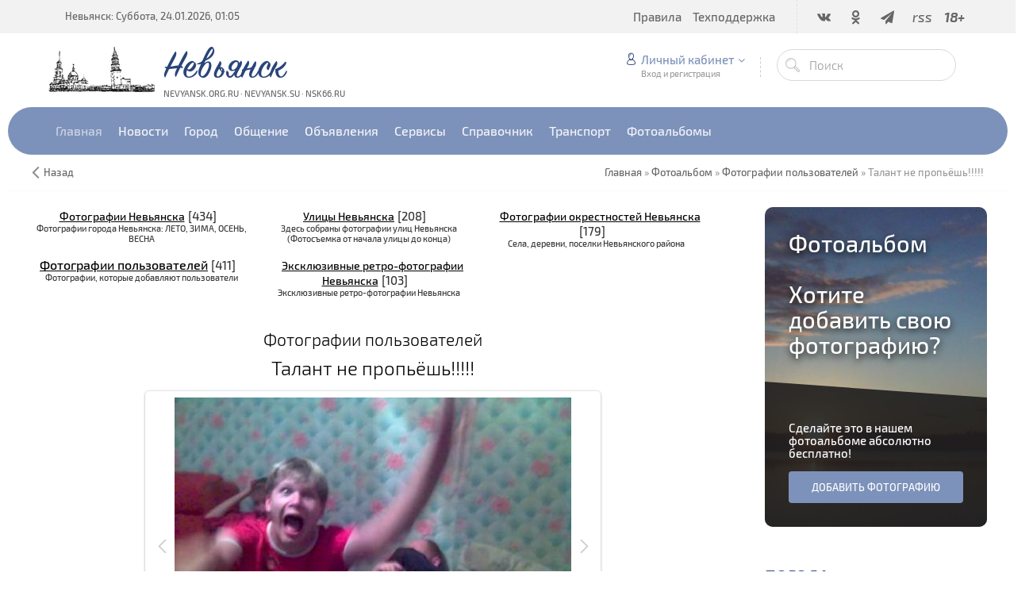

--- FILE ---
content_type: text/javascript; charset=UTF-8
request_url: https://www.nsk66.ru/rssi/13
body_size: 718
content:
document.write("<table align=\"center\" border=\"0\" cellspacing=\"0\" cellpadding=\"0\" width=\"100%\" class=\"RssITable\"><tr><td class=\"RssITd\" width=\"100%\"><table border=\"0\">  <tr>  <td width=\"100\"> <a href=\"/index/prognoz_pogody/0-50\"> <img src=\"http://www.meteoinfo.ru/informer/informer.php?ind=28344&type=1&color=215\" alt=\"Гидрометцентр России\" align=\"left\" hspace=\"1\" vspace=\"1\" border=\"0\" height=\"100\" width=\"100\"></a> </td>  <td> <div align=\"center\" style=\"margin-bottom:0px;padding:0px;border:0px solid #CCCCCC;\"><a href=\"/index/prognoz_pogody/0-50\" target=\"_blank\">Невьянск, 23 января</a><br>Облачно с прояснениями, без осадков. Температура ночью -37°, днём -27°. Ветер юго-восточный, 2 м/с. Атмосферное давление ночью 746 мм рт.ст., днём 748 мм рт.ст.Вероятность осадков 1%<br></div> <div align=\"center\" style=\"margin-bottom:0px;padding:0px;border:0px solid #CCCCCC;\"><a href=\"/index/prognoz_pogody/0-50\"><div style=\"text-align:right;padding-top:3px;font-size:11px;\"\"><b>Прогноз на 3 дня и метеокарты...</a></b></div></td>  </tr> </table></td></tr></table>");